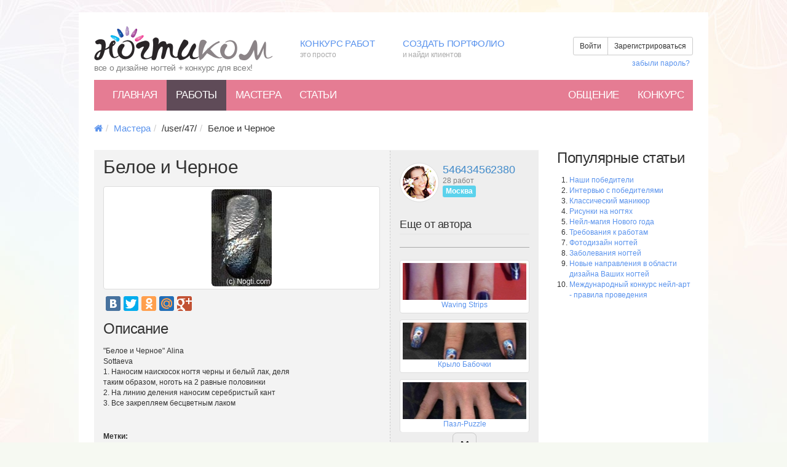

--- FILE ---
content_type: text/html; charset=UTF-8
request_url: https://nogti.com/works/3317/
body_size: 11171
content:
<!DOCTYPE html>
<html lang="ru">
    <head>
        <link rel="stylesheet" type="text/css" href="/assets/dee83a75/css/bootstrap.css" />
<link rel="stylesheet" type="text/css" href="/assets/dee83a75/css/font-awesome.css" />
<link rel="stylesheet" type="text/css" href="/assets/dee83a75/assets/css/social-buttons.css" />
<script type="text/javascript" src="//ajax.googleapis.com/ajax/libs/jquery/1.8/jquery.min.js"></script>
<script type="text/javascript" src="//ajax.googleapis.com/ajax/libs/jqueryui/1.8/jquery-ui.min.js"></script>
<script type="text/javascript" src="/assets/dee83a75/js/bootstrap.js"></script>
<script type="text/javascript" src="/assets/1fcd2d1c/jquery.yiiactiveform.js"></script>
<script type="text/javascript" src="/assets/7296522a/js/tmpl.min.js"></script>
<title>Белое и Черное - Дизайн ногтей, Рисунки на ногтях, Nail-Art, Маникюр - nogti.com</title>
        <meta name="viewport" content="width=device-width, initial-scale=1.0">
        <meta http-equiv="content-type" content="text/html; charset=utf-8" />
        <meta name="description" content="Работа &amp;laquo;Белое и Черное&amp;raquo; пользователя 546434562380 с описанием и фотографиями">
        <meta name="keywords" content="дизайн ногтей, рисунки на ногтях, нейл-арт">

        <meta name="revisit-after" content="1 Day" />
        <meta name='yandex-verification' content='4b0efcfcfbb8edff' />
        <meta name='yandex-verification' content='7d85b8fdb9718fc3' />

        <link rel="stylesheet" type="text/css" href="/css/style.css">
                <!-- Bootstrap -->
        <!--[if lt IE 9]>
          <script src="/assets/dee83a75/assets/js/html5shiv.js"></script>
          <script src="/assets/dee83a75/assets/js/respond.min.js"></script>
        <![endif]-->

        <!--[if IE 7]>
          <link rel="stylesheet" href="/assets/dee83a75/css/font-awesome-ie7.min.css">
        <![endif]-->  
        

        <script type="text/javascript">
            var url = "http://nogti.com"; //Адрес Вашего сайта
            var title = "Ногти.Ком"; //Название Вашего сайта
            function addFavorite(a) {
                try {
                    window.external.AddFavorite(url, title);
                }
                catch (e) {
                    try {
                        window.sidebar.addPanel(title, url, "");
                    }
                    catch (e) {
                        if (typeof (opera) == "object") {
                            a.rel = "sidebar";
                            a.title = title;
                            a.url = url;
                            return true;
                        }
                        else {
                            alert("Нажмите Ctrl-D для добавления в избранное");
                        }
                    }
                }
                return false;
            }
        </script>

        <script type="text/javascript">
            window.google_analytics_uacct = "UA-1434194-10";
        </script>

        <script type="text/javascript">

            var _gaq = _gaq || [];
            _gaq.push(['_setAccount', 'UA-1434194-10']);
            _gaq.push(['_trackPageview']);

            (function() {
                var ga = document.createElement('script');
                ga.type = 'text/javascript';
                ga.async = true;
                ga.src = ('https:' == document.location.protocol ? 'https://ssl' : 'http://www') + '.google-analytics.com/ga.js';
                var s = document.getElementsByTagName('script')[0];
                s.parentNode.insertBefore(ga, s);
            })();

        </script>
        <style>
            @media (max-width: 760px) {
                body {
                    background-image: none ;
                    background-color: #fff ;
                }

                .follow-menu, .fast-links, .mainbox, .footer-level1-menu, .counters-block {
                    display:none;
                }

                #mainmenu {
                    position:fixed;
                    top:0px;
                    left:0px;
                    width:100%;
                    margin:0px;
                    padding:0px;
                }

                #advertMenu45 {
                    display:none;
                }

            }

            .addthis_toolbox{
                margin: 10px 0;
            }
            .pd_container {
                z-index: 1;
            }
        </style>
    </head>
    <body>

                
        <div class="container-wrapper" style="position:relative; z-index: 1000;">
            <div class="clearfix container">
                <div class="row">
                    <div class="col-md-4">
                        <div class="logo" style="margin:0 0 10px 0;">
                            <a href="/">
                                <img src="/assets/7296522a/img/logo.png">
                                <span class="slogan" style="display:block; margin-top:0px; font-size: 14px;">все о дизайне ногтей + конкурс для всех!</span>
                            </a>
                        </div>
                    </div>
                    <div class="col-md-8">
                        <div class="row fast-links" style="">
                            <div class="col-md-3 menuitem" style="margin-top:20px; vertical-align: bottom;">
                                <a href="/site/page/?view=contest">Конкурс работ <span> это просто</span></a>                            </div>
                            <div class="col-md-4 menuitem" style="margin-top:20px; vertical-align: bottom;">
                                <a href="/site/registration/">Создать портфолио <span> и найди клиентов</span></a>
                            </div>
                            <div class="col-md-5" style="vertical-align: bottom;">
                                <div class="" style="background: #fff; padding:20px 0 0 0">
                                        <div class="clearfix">
                                            <div class="btn-group pull-right" style="margin-bottom:5px;">
                                                <a id="login-button" class="btn btn-default btn-text btn-sm" data-toggle="modal" href="#loginModal" >Войти</a>
                                                <a id="reg-button" class="btn btn-default btn-text btn-sm" data-toggle="modal" href="#loginModal" >Зарегистрироваться</a>
                                            </div>
                                        </div>
                                        <div class="clearfix">
                                            <ul class="list-unstyled list-inline pull-right">
                                                <li><a id="restore-button" class="" data-toggle="modal" href="#loginModal">забыли пароль?</a></li>
                                            </ul>
                                        </div>
                                </div>
                            </div>
                        </div>
                    </div>
                </div>

                <div id="mainmenu" class="navbar navbar-default mainmenu" role="navigation">
                    <!-- Brand and toggle get grouped for better mobile display -->
                    <div class="navbar-header">
                        <button type="button" class="navbar-toggle" data-toggle="collapse" data-target=".navbar-ex1-collapse">
                            <span class="sr-only">Меню</span>
                            <span class="icon-bar"></span>
                            <span class="icon-bar"></span>
                            <span class="icon-bar"></span>
                        </button>
                    </div>

                    <!-- Collect the nav links, forms, and other content for toggling -->
                    <div class="collapse navbar-collapse navbar-ex1-collapse">
                        <ul class="nav navbar-nav" id="yw0">
<li><a href="/./">Главная</a></li>
<li class="active"><a href="/works/">Работы</a></li>
<li><a href="/users/">Мастера</a></li>
<li><a href="/content/">Статьи</a></li>
</ul>
                        <ul class="nav navbar-nav navbar-right" id="yw1">
<li><a href="/talk/">Общение</a></li>
<li><a href="/site/page/?view=contest">Конкурс</a></li>
</ul>                    </div><!-- /.navbar-collapse -->
                </div>            


                    <div class="row">
                        <div class="c1ol-md-12">
                            <ol class="breadcrumb" style="padding-bottom:0px;margin-bottom:0px;margin-top:10px;">
<li><a href="/"><span class="icon icon-home"></span></a></li><li><a href="/users/">Мастера</a></li><li>/user/47/</li><li>Белое и Черное</li></ol>                        </div>
                    </div>
                
                
	
<script>
    $(function() {
        var slideCount = 3;
        var position = 0;
        var count = $('.vc').find('.vc-item').length;
        var images = [{"id":"3282","size":"5125","mime":"image\/jpeg","name":"23511c8151a17f9aa6c9fe7c12d530ee.jpg","order":"0","userId":null,"workId":"3317","filename":"23511c8151a17f9aa6c9fe7c12d530ee.jpg","title":"","description":"","alias":"work","uploadDate":null,"iwidth":"98","iheight":"158","num":"2004012101145301","small_url":"\/storage\/images\/work\/60x45\/2\/23\/23511c8151a17f9aa6c9fe7c12d530ee.jpg","middle_url":"\/storage\/images\/work\/450x400\/2\/23\/23511c8151a17f9aa6c9fe7c12d530ee.jpg","big_url":"\/storage\/images\/work\/800x600\/2\/23\/23511c8151a17f9aa6c9fe7c12d530ee.jpg"}]
        function getPosition(delta) {

            $('.vc-down').find('.btn-rounded').removeClass('disabled');
            $('.vc-up').find('.btn-rounded').removeClass('disabled');

            var new_position = position + delta;

            if (new_position + slideCount >= count) {
                new_position = count - slideCount;
                $('.vc-down').find('.btn-rounded').addClass('disabled');
            } else if (new_position <= 0) {
                new_position = 0;
                $('.vc-up').find('.btn-rounded').addClass('disabled');
            }

            position = new_position;

            var eItem = $('.vc').find('div.vc-item').get(position);
            return -$(eItem).position().top;
        }

        $('.vc-down').on('click', function() {
            var container = $(this).parent().find('.vc-container');
            container.animate({top: getPosition(slideCount)});
        });

        $('.vc-up').on('click', function() {
            var container = $(this).parent().find('.vc-container');
            container.animate({top: getPosition(-slideCount)});
        });

        if (count > 3)
            getPosition(0);

        $('#workPhotos>.thumbnail').on('click', function() {
            //alert($(this).urlMiddle);
            $('#workPhoto').attr('src', images[$(this).attr('index')]['middle_url']);
        });

    });

    function submitCommentForm(form, data, hasError) {
        if (!hasError) {
            // No errors! Do your post and stuff
            // FYI, this will NOT set $_POST['ajax']... 
            $.post(form.attr('action'), form.serialize(), function(res) {
                // Do stuff with your response data!
                if (res.result)
                    console.log(res.data);
            });
        }
        // Always return false so that Yii will never do a traditional form submit
        return false;
    }
</script>

<style>
    #workPhotos {
        margin:10px 0 0 0;
        display:block;
    }

    #workPhotos div.thumbnail{
        position:relative;
        float:left;
        margin:0 5px 10px 0;
        cursor: pointer;
    }
</style>


<div class="page-wrapper">
    <div class="row">
        <div class="col-md-9">
            <div class="row">
                <div class="col-md-12" style="">
                    <div class="clearfix " style="background-color:#f3f3f3">
                        <div class="col-md-12">
                        </div>
                        <div class="col-md-8" style="padding-right:10px; border-right: 1px dashed #cccccc">
                            <div style="margin:10px 0;">
                                <h2 style="margin-top:0px; margin-bottom:5px;">Белое и Черное</h2>
                                                            </div>
                            <div class="thumbnail work-main-thumbnail">
                                                                    <img id="workPhoto" alt="Белое и Черное" class="img-rounded" style="max-width:100%;" src="/storage/images/work/450x400/2/23/23511c8151a17f9aa6c9fe7c12d530ee.jpg">
                                                            </div>
                            <div id="workPhotos" class="clearfix">
                                                            </div>
                            <script type="text/javascript" src="//yandex.st/share/share.js"
                            charset="utf-8"></script>
                            <div class="yashare-auto-init" data-yashareL10n="ru"
                                 data-yashareQuickServices="yaru,vkontakte,facebook,twitter,odnoklassniki,moimir,gplus" 
                                 data-yashareTheme="counter"
                                 ></div>                     

                            <div class="work-caption">
                                <h3>Описание</h3>
                                &quot;Белое и Черное&quot; Alina<br>
Sottaeva<br>
1. Наносим наискосок ногтя черны и белый лак, деля<br>
таким образом, ноготь на 2 равные половинки<br>
2. На линию деления наносим серебристый кант <br>
3. Все закрепляем бесцветным лаком<br>
&nbsp;<br>
                                <div style="margin-bottom:20px;">
                                    <div class="clearfix"></div>
                                </div>
                            </div>
                            
                            <div class="entry_tags" style="padding-bottom:15px;">
                                <strong>Метки: </strong>
                                                            </div>
                        </div>
                        <div class="col-md-4" style="padding-top:20px; margin-bottom: 20px; background: #eeeeee;">
                            <div class="user-middle" style="">
                                <a href="/user/47/">
                                    <img class="img-circle img-thumbnail img-userpic" src="/assets/7296522a/img/userpic2.png">
                                    <div class="user-info">
                                        <span class="name">546434562380</span>
                                        <span class="">28 работ</span>
                                        <span class="badge">Москва</span>
                                    </div>
                                </a>
                            </div>
                            <div class=" clearfix"></div>
                            <!--
                        <div class="btn-group-vertical">
                            
                            <a class="btn btn-default btn-sm" style="text-align: left;" href=""><span class="glyphicon glyphicon-list"></span> Все работы (28)</a>
                            <a class="btn btn-outline" style="text-align: left;" href=""><span class="icon icon-phone"></span> Связаться</a>
                            <a class="btn btn-outline" style="text-align: left;" href=""><span class="glyphicon glyphicon-pencil"></span> Записаться</a>
                        </div>
                            -->
                            <hr/>
                            <h4 style="margin-top:0px;">Еще от автора</h4>
                            <div class="vc">
                                <div class="centered vc-up">
                                    <div class="centered-inside">
                                        <button class="btn btn-rounded"><span class="icon icon-chevron-up"></button>
                                    </div>
                                </div>
                                <div class="centered vc-down">
                                    <div class="centered-inside">
                                        <button class="btn btn-rounded"><span class="icon icon-chevron-down"></button>
                                    </div>
                                </div>
                                                                    <div class="vc-wrapper">
                                        <div class="vc-container">
                                                                                            <div class="vc-item" style="margin: 0 0 10px 0">
                                                    <a href="/works/3207/">
                                                                                                                    <div class="thumbnail work-preview-thumbnail">
                                                                <div style="height:60px; background: url(/storage/images/work/210x60/d/d3/d3a7d162a730ef94a0f2559125674d88.jpg) no-repeat center center">
                                                                    &nbsp;
                                                                </div>
                                                                <div>
                                                                    Waving Strips                                                                </div>
                                                            </div>
                                                                                                            </a>
                                                </div>
                                                                                            <div class="vc-item" style="margin: 0 0 10px 0">
                                                    <a href="/works/3293/">
                                                                                                                    <div class="thumbnail work-preview-thumbnail">
                                                                <div style="height:60px; background: url(/storage/images/work/210x60/4/45/45a7e0fdf6249590920ffd7b20a3a00f.jpg) no-repeat center center">
                                                                    &nbsp;
                                                                </div>
                                                                <div>
                                                                    Крыло Бабочки                                                                </div>
                                                            </div>
                                                                                                            </a>
                                                </div>
                                                                                            <div class="vc-item" style="margin: 0 0 10px 0">
                                                    <a href="/works/3296/">
                                                                                                                    <div class="thumbnail work-preview-thumbnail">
                                                                <div style="height:60px; background: url(/storage/images/work/210x60/f/fa/faeb86f272de1873325132c91d9c4431.jpg) no-repeat center center">
                                                                    &nbsp;
                                                                </div>
                                                                <div>
                                                                    Пазл-Puzzle                                                                </div>
                                                            </div>
                                                                                                            </a>
                                                </div>
                                                                                            <div class="vc-item" style="margin: 0 0 10px 0">
                                                    <a href="/works/3317/">
                                                                                                                    <div class="thumbnail work-preview-thumbnail">
                                                                <div style="height:60px; background: url(/storage/images/work/210x60/2/23/23511c8151a17f9aa6c9fe7c12d530ee.jpg) no-repeat center center">
                                                                    &nbsp;
                                                                </div>
                                                                <div>
                                                                    Белое и Черное                                                                </div>
                                                            </div>
                                                                                                            </a>
                                                </div>
                                                                                            <div class="vc-item" style="margin: 0 0 10px 0">
                                                    <a href="/works/3318/">
                                                                                                                    <div class="thumbnail work-preview-thumbnail">
                                                                <div style="height:60px; background: url(/storage/images/work/210x60/1/15/156dde3b913e62dd88c002cb637b4161.jpg) no-repeat center center">
                                                                    &nbsp;
                                                                </div>
                                                                <div>
                                                                    Бисерный Веер                                                                </div>
                                                            </div>
                                                                                                            </a>
                                                </div>
                                                                                            <div class="vc-item" style="margin: 0 0 10px 0">
                                                    <a href="/works/3319/">
                                                                                                                    <div class="thumbnail work-preview-thumbnail">
                                                                <div style="height:60px; background: url(/storage/images/work/210x60/e/e4/e41dfa9b8d80831f1ae1c4121151ae30.jpg) no-repeat center center">
                                                                    &nbsp;
                                                                </div>
                                                                <div>
                                                                    Виноградный листок                                                                </div>
                                                            </div>
                                                                                                            </a>
                                                </div>
                                                                                            <div class="vc-item" style="margin: 0 0 10px 0">
                                                    <a href="/works/3295/">
                                                                                                                    <div class="thumbnail work-preview-thumbnail">
                                                                <div style="height:60px; background: url(/storage/images/work/210x60/b/b4/b4e8d641e788a385f0004f85193e118d.jpg) no-repeat center center">
                                                                    &nbsp;
                                                                </div>
                                                                <div>
                                                                    Азиатский узор                                                                </div>
                                                            </div>
                                                                                                            </a>
                                                </div>
                                                                                            <div class="vc-item" style="margin: 0 0 10px 0">
                                                    <a href="/works/3320/">
                                                                                                                    <div class="thumbnail work-preview-thumbnail">
                                                                <div style="height:60px; background: url(/storage/images/work/210x60/3/35/35b585eed2247c61c7ea74dc78e17e55.jpg) no-repeat center center">
                                                                    &nbsp;
                                                                </div>
                                                                <div>
                                                                    Леди в красном                                                                </div>
                                                            </div>
                                                                                                            </a>
                                                </div>
                                                                                            <div class="vc-item" style="margin: 0 0 10px 0">
                                                    <a href="/works/3354/">
                                                                                                                    <div class="thumbnail work-preview-thumbnail">
                                                                <div style="height:60px; background: url(/storage/images/work/210x60/6/6b/6bb93995ae1646762890c7219068327a.jpg) no-repeat center center">
                                                                    &nbsp;
                                                                </div>
                                                                <div>
                                                                    Астрология                                                                </div>
                                                            </div>
                                                                                                            </a>
                                                </div>
                                                                                            <div class="vc-item" style="margin: 0 0 10px 0">
                                                    <a href="/works/3355/">
                                                                                                                    <div class="thumbnail work-preview-thumbnail">
                                                                <div style="height:60px; background: url(/storage/images/work/210x60/e/e8/e81d0ba960741efb845fa89d95feacf7.jpg) no-repeat center center">
                                                                    &nbsp;
                                                                </div>
                                                                <div>
                                                                    Осенние разливы                                                                </div>
                                                            </div>
                                                                                                            </a>
                                                </div>
                                                                                            <div class="vc-item" style="margin: 0 0 10px 0">
                                                    <a href="/works/3294/">
                                                                                                                    <div class="thumbnail work-preview-thumbnail">
                                                                <div style="height:60px; background: url(/storage/images/work/210x60/5/57/57696bfee56c3e268e2baaf18b48656d.jpg) no-repeat center center">
                                                                    &nbsp;
                                                                </div>
                                                                <div>
                                                                    Разноцветные осколки                                                                </div>
                                                            </div>
                                                                                                            </a>
                                                </div>
                                                                                            <div class="vc-item" style="margin: 0 0 10px 0">
                                                    <a href="/works/3298/">
                                                                                                                    <div class="thumbnail work-preview-thumbnail">
                                                                <div style="height:60px; background: url(/storage/images/work/210x60/b/ba/ba82522cdd5780f84287c5321b8d5d3d.jpg) no-repeat center center">
                                                                    &nbsp;
                                                                </div>
                                                                <div>
                                                                    French Flower                                                                </div>
                                                            </div>
                                                                                                            </a>
                                                </div>
                                                                                            <div class="vc-item" style="margin: 0 0 10px 0">
                                                    <a href="/works/3328/">
                                                                                                                    <div class="thumbnail work-preview-thumbnail">
                                                                <div style="height:60px; background: url(/storage/images/work/210x60/9/9a/9a596d027f616d7535d1a35eb973a8f2.jpg) no-repeat center center">
                                                                    &nbsp;
                                                                </div>
                                                                <div>
                                                                    Сердце-Heart-Herz-Corazon                                                                </div>
                                                            </div>
                                                                                                            </a>
                                                </div>
                                                                                            <div class="vc-item" style="margin: 0 0 10px 0">
                                                    <a href="/works/3329/">
                                                                                                                    <div class="thumbnail work-preview-thumbnail">
                                                                <div style="height:60px; background: url(/storage/images/work/210x60/7/74/745b684a4da4bb08dd3a50564f610d34.jpg) no-repeat center center">
                                                                    &nbsp;
                                                                </div>
                                                                <div>
                                                                    Цветная тропинка                                                                </div>
                                                            </div>
                                                                                                            </a>
                                                </div>
                                                                                            <div class="vc-item" style="margin: 0 0 10px 0">
                                                    <a href="/works/3297/">
                                                                                                                    <div class="thumbnail work-preview-thumbnail">
                                                                <div style="height:60px; background: url(/storage/images/work/210x60/8/8b/8b87179d1a4525c847740a357a8b324f.jpg) no-repeat center center">
                                                                    &nbsp;
                                                                </div>
                                                                <div>
                                                                    Зеркало Венеры                                                                </div>
                                                            </div>
                                                                                                            </a>
                                                </div>
                                                                                            <div class="vc-item" style="margin: 0 0 10px 0">
                                                    <a href="/works/3324/">
                                                                                                                    <div class="thumbnail work-preview-thumbnail">
                                                                <div style="height:60px; background: url(/storage/images/work/210x60/e/ed/edcd309b33bab9e10e9ae9e5deab758d.jpg) no-repeat center center">
                                                                    &nbsp;
                                                                </div>
                                                                <div>
                                                                    Посох                                                                </div>
                                                            </div>
                                                                                                            </a>
                                                </div>
                                                                                            <div class="vc-item" style="margin: 0 0 10px 0">
                                                    <a href="/works/3326/">
                                                                                                                    <div class="thumbnail work-preview-thumbnail">
                                                                <div style="height:60px; background: url(/storage/images/work/210x60/4/4b/4b97ed5f5955abb2f7fe691f5a271b99.jpg) no-repeat center center">
                                                                    &nbsp;
                                                                </div>
                                                                <div>
                                                                    Разноцветная плитка                                                                </div>
                                                            </div>
                                                                                                            </a>
                                                </div>
                                                                                            <div class="vc-item" style="margin: 0 0 10px 0">
                                                    <a href="/works/3356/">
                                                                                                                    <div class="thumbnail work-preview-thumbnail">
                                                                <div style="height:60px; background: url(/storage/images/work/210x60/f/f6/f6a768b2486619cb6cebb9f7fd729c51.jpg) no-repeat center center">
                                                                    &nbsp;
                                                                </div>
                                                                <div>
                                                                    Бегство сперматозоидов                                                                </div>
                                                            </div>
                                                                                                            </a>
                                                </div>
                                                                                            <div class="vc-item" style="margin: 0 0 10px 0">
                                                    <a href="/works/3327/">
                                                                                                                    <div class="thumbnail work-preview-thumbnail">
                                                                <div style="height:60px; background: url(/storage/images/work/210x60/3/3e/3e948d44d4de0df995382ace55603c48.jpg) no-repeat center center">
                                                                    &nbsp;
                                                                </div>
                                                                <div>
                                                                    Рассыпавшиеся бусы                                                                </div>
                                                            </div>
                                                                                                            </a>
                                                </div>
                                                                                            <div class="vc-item" style="margin: 0 0 10px 0">
                                                    <a href="/works/3353/">
                                                                                                                    <div class="thumbnail work-preview-thumbnail">
                                                                <div style="height:60px; background: url(/storage/images/work/210x60/8/86/864398d084ffcc4dd327dafd42292066.jpg) no-repeat center center">
                                                                    &nbsp;
                                                                </div>
                                                                <div>
                                                                    Черно белый узор                                                                </div>
                                                            </div>
                                                                                                            </a>
                                                </div>
                                                                                            <div class="vc-item" style="margin: 0 0 10px 0">
                                                    <a href="/works/3357/">
                                                                                                                    <div class="thumbnail work-preview-thumbnail">
                                                                <div style="height:60px; background: url(/storage/images/work/210x60/7/76/76d08bc2d5be435c703064378d2796b0.jpg) no-repeat center center">
                                                                    &nbsp;
                                                                </div>
                                                                <div>
                                                                    Доллар                                                                </div>
                                                            </div>
                                                                                                            </a>
                                                </div>
                                                                                    </div>
                                    </div>
                                                            </div>
                            <div style="text-align: center; margin-top:30px;">
                                <a href="/user/47/" class="btn btn-default">Все работы (28)</a>
                            </div>
                        </div>
                    </div>
                </div>
            </div>

            <div class="row">
                <div class="col-xs-12">
                                    </div>
            </div>

            <div class="row">
                <div class="col-md-12">
                    <h3 style="margin:20px 0">Комментарии </h3>
                    
                    <!-- Темплейт создания виджетов и карусели целей (первый экран) -->
<script type="text/x-tmpl" id="tmpl-comment-tree-item">
    <div id="comment-{%=o.id%}" class="comment-tree-item">
        <div class="comment-userpic">
            &nbsp;
        </div>
        <div id="comment-content-{%=o.id%}" class="comment-content-wrapper">
            <div>
                <a href="#">
                    <span class="icon-user"></span> <span class="name">{%=o.username%}</span>
                </a>
            </div>
            <div class="comment-preview-content">
                {%=o.content%}
            </div>
            <div class="comment-footer">
                <a class="comment-reply" data-comment-id="{%=o.id%}" href="js:{}"><span class="icon icon-mail-forward"></span> Ответить</a>
            </div>
        </div>
    </div>
</script>

<script>

    $(function() {
        // Comments
        $('#fuflo').on('focusin', function() {
            $('#fuflo').hide();
            $('#comment-form').show();
            $('#CommentForm_content').focus();
        });

        $('#cancel-comment').on('click', function() {
            $('#comment-form').hide('slide');
            $('#fuflo').show();
            $('#comment-widget').appendTo('#comment-wrapper');
            $('.comment-reply').show('slide');
            $('#CommentForm_parentId').val(0);
            $('#CommentForm_content').html('');
            $('#CommentForm_content').val('');
        });
        
        $('body').on('click', '.comment-reply', function() {
            var commentId = $(this).data('comment-id');
            $('#comment-widget').appendTo('#comment-content-'+commentId);
            $('#fuflo').focus();
            $('#CommentForm_parentId').val(commentId);
            $(this).hide();
        });
    });

    function submitCommentForm(form, data, hasError) {
        if (!hasError) {
            // No errors! Do your post and stuff
            // FYI, this will NOT set $_POST['ajax']... 
            $.post(form.attr('action'), form.serialize(), function(res) {
                // Do stuff with your response data!
                if (res.result) {
                    if (parseInt(res.data.parentId)>0) {
                        $('#comment-'+res.data.parentId).append(tmpl("tmpl-comment-tree-item", res.data));
                    } else {
                        $('#comment-wrapper').append(tmpl("tmpl-comment-tree-item", res.data));
                    }
                    $('#cancel-comment').click();
                }
            });
        }
        // Always return false so that Yii will never do a traditional form submit
        return false;
    }
</script>

<div id="comment-wrapper" class="comment-wrapper">
        <div id="comment-widget" class="comment-widget">
                <div class="form-group">
            <div class="well well-sm"> Чтобы оставлять комментарии, 
                <a class="btn btn-default btn-sm" href="/site/registration/">зарегистрируйтесь</a>                или <a id="loginLink" class="btn btn-default btn-sm" href="/login/">авторизуйтесь</a></div>
        </div>
        
    </div>
</div>

                </div>
            </div>

        </div>
        <div class="col-md-3">
            
            
            <!--check code--><div id='check_code'></div>                
            
            <h3>Популярные статьи</h3>

<ol style="margin-left:0px;padding-left: 20px;">
    <li>
    <a href="/content/35/">Наши победители</a>    </li>
    <li>
    <a href="/content/12/">Интервью с победителями</a>    </li>
    <li>
    <a href="/content/39/">Классический маникюр</a>    </li>
    <li>
    <a href="/content/26/">Рисунки на ногтях</a>    </li>
    <li>
    <a href="/content/4/">Нейл-магия Нового года</a>    </li>
    <li>
    <a href="/content/22/">Требования к работам</a>    </li>
    <li>
    <a href="/content/28/">Фотодизайн ногтей</a>    </li>
    <li>
    <a href="/content/30/">Заболевания ногтей</a>    </li>
    <li>
    <a href="/content/1/">Новые направления в области дизайна Ваших ногтей</a>    </li>
    <li>
    <a href="/content/23/">Международный конкурс нейл-арт - правила проведения</a>    </li>

</ol>            


        </div>
    </div>
</div>

<!-- content -->
         

                <div class="row someblock">
                    <div class="col-md-12">
                                            </div>
                </div>
                <div class="row footer">
                    <div class="col-md-12">
                        <ul class="inline-menu pull-left">
                            <li>
<a href="/./">Главная</a>                            </li>
                            <li class="sep"></li>
                            <li>
<a href="/works/index/">Работы</a>                            </li>
                            <li class="sep"></li>
                            <li>
<a href="/users/">Мастера</a>                            </li>
                            <li class="sep"></li>
                            <li>
<a href="/content/">Обучение</a>                            </li>
                            <li class="sep"></li>
                            <li>
<a href="/talk/">Общение</a>                            </li>
                            <li class="sep"></li>
                            <li>
<a href="/site/page/?view=contest">Конкурс</a>                            </li>
                        </ul>
                        <ul id="footer-level1-menu" class="footer-level1-menu inline-menu pull-right">
                            <li><a href="/site/contact/">Обратная связь</a></li>
                        </ul>
                    </div>
                </div>
                <div class="row disclaimer">
                    <div class="col-md-6">
                        <span class="pull-left">© 2013 nogti.com. При копировании материалов ссылка обязательна.</span>
                    </div>
                    <div class="col-md-6">
                        <div class="counters-block pull-right">

                        </div>

                    </div>
                </div>
            </div>
        </div>
        <style>
            .modal-title{
                border: none;
            }

            .dislog-tab li a{
                font-family: 'Ubuntu Condensed', serif;
                font-size:19px;
            }

            .dislog-tab li.active a, .dislog-tab li.active a:hover{
                background:#333;
                color:#fff;
            }

            .dislog-tab li a:hover {
                background:#f0f0f0;
                color:#000;
            }

            .nav-tabs > li.active > a, .nav-tabs > li.active > a:hover, .nav-tabs > li.active > a:focus {
                border: none;
            }

            .nav-tabs > li > a {
                margin-right: 0;
                border: none;
                border-radius: 0;
            }            

            .modal-content {
                border-radius: 0;
            }

            #restore-tab {
                padding-top:20px;
            }
            #registration-tab {
                padding-top:20px;
            }
        </style>

        <div id="loginModal" class="modal fade" style="z-index: 200001;" tabindex="-1" role="dialog" aria-labelledby="myModalLabel" aria-hidden="true">
            <div class="modal-dialog">
                <div class="modal-content">
                    <div class="modal-heade1r" style="padding:0; border-bottom:0px solid #fff;">
                        <button type="button" class="close" data-dismiss="modal" aria-hidden="true" style="margin:10px 10px;">&times;</button>
                        <ul class="nav nav-tabs dislog-tab" id="myTab" style="margin:0; padding:0; border:none;">
                            <li class="active"><a href="#login-tab">Войти</a></li>
                            <li><a href="#registration-tab">Зарегистрироваться</a></li>
                            <li><a href="#restore-tab">Восстановить пароль</a></li>
                        </ul>
                    </div>

                    <div class="modal-body" style="border-bottom:none;">
                        <div class="tab-content" style="">
                            <div class="tab-pane active" id="login-tab">
                                <div class="row">
                                    <div class="col-md-12">
                                        <p>Войдите на сайт, используя Ваш логин и пароль, или Вашу любимую социальную сеть.</p>
                                    </div>
                                    <div class="col-md-5">
                                                                                <form class="form-horizontal" onsubmit="return false;" id="login-form" action="/login/" method="post">
                                        <div class="form-group">
                                                <label class="col-lg-5 control-label ex required" for="LoginForm_username">Логин <span class="required">*</span></label>                                            <div class="col-lg-7">
                                                <input class="form-control" maxlength="32" placeholder="Ваш логин" name="LoginForm[username]" id="LoginForm_username" type="text" /><div class="errorMessage" id="LoginForm_username_em_" style="display:none"></div>                                            </div>
                                        </div>
                                        <div class="form-group">
                                                <label class="col-lg-5 control-label ex required" for="LoginForm_password">Пароль <span class="required">*</span></label>                                            <div class="col-lg-7">
                                                <input class="form-control" maxlength="32" placeholder="Ваш пароль" name="LoginForm[password]" id="LoginForm_password" type="password" /><div class="errorMessage" id="LoginForm_password_em_" style="display:none"></div>                                            </div>
                                        </div>

                                        <div class="form-group">
                                            <div class="col-lg-5">
                                            </div>
                                            <div class="col-lg-7">
<input class="btn btn-default btn-lg" type="submit" name="yt0" value="Войти" />                                            </div>
                                        </div>

                                        </form>                                    </div>
                                    <div class="col-md-2" style="text-align:center; padding-top:40px;">
                                        <h3>или</h3>
                                    </div>
                                    <div class="col-md-5">
                                        <p><a class="btn btn-facebook" href=""><span class="icon icon-facebook"></span>&nbsp;&nbsp;&nbsp;Facebook</a></p>
                                        <p><a class="btn btn-vk" href=""><span class="icon icon-vk"></span>&nbsp;&nbsp;&nbsp;Вконтакте</a></p>
                                        <p><a class="btn btn-twitter" href=""><span class="icon icon-twitter"></span>&nbsp;&nbsp;&nbsp;Твиттер</a></p>
                                    </div>
                                </div>
                            </div>
                            <div class="tab-pane" id="registration-tab">
                                                                <form class="form-horizontal" onsubmit="return false;" id="registration-form" action="/site/registration/" method="post">
                                <div class="form-group">
                                        <label class="col-lg-3 control-label ex required" for="User_email">Email <span class="required">*</span></label>                                    <div class="col-lg-6">
<input class="form-control " size="60" maxlength="255" placeholder="Укажите Ваш email-адрес" name="User[email]" id="User_email" type="text" />                                    </div>
                                    <div class="col-lg-9">
<div class="errorMessage" id="User_email_em_" style="display:none"></div>                                    </div>
                                </div>

                                <div class="form-group">
                                        <label class="col-lg-3 control-label ex required" for="User_username">Никнейм <span class="required">*</span></label>                                    <div class="col-lg-4">
<input class="form-control " size="60" maxlength="255" placeholder="Ваш никнейм" name="User[username]" id="User_username" type="text" />                                    </div>
                                    <div class="col-lg-9">
<div class="errorMessage" id="User_username_em_" style="display:none"></div>                                    </div>
                                </div>

                                <div class="form-group">
                                        <label class="col-lg-3 control-label ex required" for="User_password">Пароль <span class="required">*</span></label>                                    <div class="col-lg-4">
                                        <input class="form-control " size="60" maxlength="255" placeholder="Придумайте пароль" name="User[password]" id="User_password" type="password" /><div class="errorMessage" id="User_password_em_" style="display:none"></div>                                    </div>
                                </div>

                                    <div class="form-group">
                                        <div class="row">
                                            <div class="col-lg-3">
                                            </div>
                                            <div class="col-lg-9">
    <img id="yw2" src="/works/captcha/?v=6971124386b12" alt="" />                                            </div>
                                        </div>
                                    </div>
                                    <div class="form-group">
                                        <div class="col-lg-3">
                                        </div>
                                        <div class="col-lg-9">
                                            <input class="form-control " style="width:150px" name="User[verifyCode]" id="User_verifyCode" type="text" />    <div class="errorMessage" id="User_verifyCode_em_" style="display:none"></div>                                            <div class="hint">Введите, пожалуйста, код написанный на картинке выше</div>
                                        </div>
                                    </div>

                                <div class="form-group">
                                    <div class="col-lg-offset-3 col-lg-9">
                                        <div class="checkbox">
                                            <label>
<input id="ytUser_accept" type="hidden" value="0" name="User[accept]" /><input class="checked" name="User[accept]" id="User_accept" value="1" type="checkbox" />                                                Я прочитал(-а), <a href="">пользовательское соглашение</a> и <a href="">правила использования сайта</a>
                                                и подтверждаю, что согласна(-ен) с изложенными там пунктами.
                                            </label>
                                        </div>
                                    </div>
<div class="errorMessage" id="User_accept_em_" style="display:none"></div>                                </div>

                                <div class="form-group">
                                    <div class="col-lg-offset-3 col-lg-9">
<input class="btn btn-default btn-lg" type="submit" name="yt1" value="Зарегистрироваться" />                                    </div>
                                </div>
                                </form>                            </div>
                            <div class="tab-pane" id="restore-tab">
                                                                <form class="form-horizontal" onsubmit="return false;" id="restore-form" action="/site/restore/" method="post">                                <div id="restore-body">
                                    <div class="form-group">
                                            <label class="col-lg-3 control-label ex required" for="User_email">Email <span class="required">*</span></label>                                        <div class="col-lg-6">
<input class="form-control " size="60" maxlength="255" placeholder="Укажите Ваш email-адрес" name="User[email]" id="User_email" type="text" />                                            <p>Введите email, указанный Вами при регистрации</p>
                                        </div>
                                        <div class="col-lg-9">
<div class="errorMessage" id="User_email_em_" style="display:none"></div>                                        </div>
                                    </div>
                                    <div class="form-group">
                                        <div class="col-lg-offset-3 col-lg-9">
<input class="btn btn-default btn-lg" type="submit" name="yt2" value="Восстановить доступ" />                                        </div>
                                    </div>
                                </div>

                                </form>

                            </div>
                        </div>            
                    </div>
                </div><!-- /.modal-content -->
            </div><!-- /.modal-dialog -->
        </div>                
        <script>
                                    $(function() {
                                        $('#myTab a').click(function(e) {
                                            e.preventDefault();
                                            $(this).tab('show');
                                        })
                                        $('#myTab a:first').tab('show');

                                        $('#login-button').on('click', function() {
                                            $('#myTab a[href="#login-tab"]').tab('show');
                                        });
                                        $('#reg-button').on('click', function() {
                                            $('#myTab a[href="#registration-tab"]').tab('show');
                                        });
                                        $('#restore-button').on('click', function() {
                                            $('#myTab a[href="#restore-tab"]').tab('show');
                                        });
                                    })
                                    function submitLoginForm(form, data, hasError) {
                                        if (!hasError) {
                                            // No errors! Do your post and stuff
                                            // FYI, this will NOT set $_POST['ajax']... 
                                            $.post(form.attr('action'), form.serialize(), function(res) {
                                                // Do stuff with your response data!
                                                if (res.result) {
                                                    location.href = location.href;
                                                    location.reload();
                                                }
                                            });
                                        }
                                        // Always return false so that Yii will never do a traditional form submit
                                        return false;
                                    }

                                    function submitRegistrationForm(form, data, hasError) {
                                        if (!hasError) {
                                            // No errors! Do your post and stuff
                                            // FYI, this will NOT set $_POST['ajax']... 
                                            $.post(form.attr('action'), form.serialize(), function(res) {
                                                // Do stuff with your response data!
                                                if (res.result) {
                                                    location.href = location.href;
                                                    location.reload();
                                                }
                                            });
                                        }
                                        // Always return false so that Yii will never do a traditional form submit
                                        return false;
                                    }

                                    function submitRestoreForm(form, data, hasError) {
                                        if (!hasError) {
                                            // No errors! Do your post and stuff
                                            // FYI, this will NOT set $_POST['ajax']... 
                                            $.post(form.attr('action'), form.serialize(), function(res) {
                                                // Do stuff with your response data!
                                                if (res.result == true) {
                                                    $('#restore-body').html('<div class="alert alert-success">Новый пароль отправлен на Ваш email: ' + res.email + '</div>');
                                                } else {
                                                    $('#restore-body').html('<div class="alert alert-warning">Что-то не так, попробуйте отправить запрос через <a href="http://nogti.com/site/contact/">обратную связь</a>, и мы разберемся с проблемой.</div>');
                                                }
                                            });
                                        }
                                        // Always return false so that Yii will never do a traditional form submit
                                        return false;
                                    }

        </script>

    <script type="text/javascript">
/*<![CDATA[*/
jQuery(function($) {
jQuery('#login-form').yiiactiveform({'validateOnSubmit':true,'afterValidate':submitLoginForm,'attributes':[{'id':'LoginForm_username','inputID':'LoginForm_username','errorID':'LoginForm_username_em_','model':'LoginForm','name':'username','enableAjaxValidation':true,'clientValidation':function(value, messages, attribute) {

if(jQuery.trim(value)=='') {
	messages.push("\u041d\u0435\u043e\u0431\u0445\u043e\u0434\u0438\u043c\u043e \u0437\u0430\u043f\u043e\u043b\u043d\u0438\u0442\u044c \u043f\u043e\u043b\u0435 \u00ab\u041b\u043e\u0433\u0438\u043d\u00bb.");
}

}},{'id':'LoginForm_password','inputID':'LoginForm_password','errorID':'LoginForm_password_em_','model':'LoginForm','name':'password','enableAjaxValidation':true,'clientValidation':function(value, messages, attribute) {

if(jQuery.trim(value)=='') {
	messages.push("\u041d\u0435\u043e\u0431\u0445\u043e\u0434\u0438\u043c\u043e \u0437\u0430\u043f\u043e\u043b\u043d\u0438\u0442\u044c \u043f\u043e\u043b\u0435 \u00ab\u041f\u0430\u0440\u043e\u043b\u044c\u00bb.");
}

}}],'focus':'#LoginForm_username','errorCss':'error'});
jQuery('#yw2').after("<a id=\"yw2_button\" href=\"\/works\/captcha\/?refresh=1\">\u041f\u043e\u043b\u0443\u0447\u0438\u0442\u044c \u043d\u043e\u0432\u044b\u0439 \u043a\u043e\u0434<\/a>");
jQuery(document).on('click', '#yw2_button', function(){
	jQuery.ajax({
		url: "\/works\/captcha\/?refresh=1",
		dataType: 'json',
		cache: false,
		success: function(data) {
			jQuery('#yw2').attr('src', data['url']);
			jQuery('body').data('captcha.hash', [data['hash1'], data['hash2']]);
		}
	});
	return false;
});

jQuery('#registration-form').yiiactiveform({'validateOnSubmit':true,'afterValidate':submitRegistrationForm,'attributes':[{'id':'User_email','inputID':'User_email','errorID':'User_email_em_','model':'User','name':'email','enableAjaxValidation':true,'clientValidation':function(value, messages, attribute) {

if(jQuery.trim(value)!='') {
	
if(value.length>64) {
	messages.push("Email \u0441\u043b\u0438\u0448\u043a\u043e\u043c \u0434\u043b\u0438\u043d\u043d\u044b\u0439 (\u041c\u0430\u043a\u0441\u0438\u043c\u0443\u043c: 64 \u0441\u0438\u043c\u0432.).");
}

}



if(jQuery.trim(value)!='' && !value.match(/^[a-zA-Z0-9!#$%&'*+\/=?^_`{|}~-]+(?:\.[a-zA-Z0-9!#$%&'*+\/=?^_`{|}~-]+)*@(?:[a-zA-Z0-9](?:[a-zA-Z0-9-]*[a-zA-Z0-9])?\.)+[a-zA-Z0-9](?:[a-zA-Z0-9-]*[a-zA-Z0-9])?$/)) {
	messages.push("Email \u043d\u0435 \u044f\u0432\u043b\u044f\u0435\u0442\u0441\u044f \u043f\u0440\u0430\u0432\u0438\u043b\u044c\u043d\u044b\u043c E-Mail \u0430\u0434\u0440\u0435\u0441\u043e\u043c.");
}


if(jQuery.trim(value)=='') {
	messages.push("\u042d\u0442\u043e\u0442 Email \u0443\u0436\u0435 \u0437\u0430\u043d\u044f\u0442");
}

}},{'id':'User_username','inputID':'User_username','errorID':'User_username_em_','model':'User','name':'username','enableAjaxValidation':true,'clientValidation':function(value, messages, attribute) {

if(jQuery.trim(value)!='') {
	
if(value.length>32) {
	messages.push("\u041d\u0438\u043a\u043d\u0435\u0439\u043c \u0441\u043b\u0438\u0448\u043a\u043e\u043c \u0434\u043b\u0438\u043d\u043d\u044b\u0439 (\u041c\u0430\u043a\u0441\u0438\u043c\u0443\u043c: 32 \u0441\u0438\u043c\u0432.).");
}

}


if(jQuery.trim(value)=='') {
	messages.push("\u042d\u0442\u043e\u0442 Email \u0443\u0436\u0435 \u0437\u0430\u043d\u044f\u0442");
}

}},{'id':'User_password','inputID':'User_password','errorID':'User_password_em_','model':'User','name':'password','enableAjaxValidation':true,'clientValidation':function(value, messages, attribute) {

if(jQuery.trim(value)!='') {
	
if(value.length>32) {
	messages.push("\u041f\u0430\u0440\u043e\u043b\u044c \u0441\u043b\u0438\u0448\u043a\u043e\u043c \u0434\u043b\u0438\u043d\u043d\u044b\u0439 (\u041c\u0430\u043a\u0441\u0438\u043c\u0443\u043c: 32 \u0441\u0438\u043c\u0432.).");
}

}


if(jQuery.trim(value)=='') {
	messages.push("\u042d\u0442\u043e\u0442 Email \u0443\u0436\u0435 \u0437\u0430\u043d\u044f\u0442");
}

}},{'id':'User_verifyCode','inputID':'User_verifyCode','errorID':'User_verifyCode_em_','model':'User','name':'verifyCode','enableAjaxValidation':true,'clientValidation':function(value, messages, attribute) {

var hash = jQuery('body').data('captcha.hash');
if (hash == null)
	hash = 618;
else
	hash = hash[1];
for(var i=value.length-1, h=0; i >= 0; --i) h+=value.toLowerCase().charCodeAt(i);
if(h != hash) {
	messages.push("\u041d\u0435\u0432\u0435\u0440\u043d\u044b\u0439 \u043a\u043e\u0434");
}

}},{'id':'User_accept','inputID':'User_accept','errorID':'User_accept_em_','model':'User','name':'accept','enableAjaxValidation':true}],'errorCss':'error'});
jQuery('#restore-form').yiiactiveform({'validateOnSubmit':true,'afterValidate':submitRestoreForm,'attributes':[{'id':'User_email','inputID':'User_email','errorID':'User_email_em_','model':'User','name':'email','enableAjaxValidation':true,'clientValidation':function(value, messages, attribute) {

if(jQuery.trim(value)!='') {
	
if(value.length>64) {
	messages.push("Email \u0441\u043b\u0438\u0448\u043a\u043e\u043c \u0434\u043b\u0438\u043d\u043d\u044b\u0439 (\u041c\u0430\u043a\u0441\u0438\u043c\u0443\u043c: 64 \u0441\u0438\u043c\u0432.).");
}

}



if(jQuery.trim(value)!='' && !value.match(/^[a-zA-Z0-9!#$%&'*+\/=?^_`{|}~-]+(?:\.[a-zA-Z0-9!#$%&'*+\/=?^_`{|}~-]+)*@(?:[a-zA-Z0-9](?:[a-zA-Z0-9-]*[a-zA-Z0-9])?\.)+[a-zA-Z0-9](?:[a-zA-Z0-9-]*[a-zA-Z0-9])?$/)) {
	messages.push("Email \u043d\u0435 \u044f\u0432\u043b\u044f\u0435\u0442\u0441\u044f \u043f\u0440\u0430\u0432\u0438\u043b\u044c\u043d\u044b\u043c E-Mail \u0430\u0434\u0440\u0435\u0441\u043e\u043c.");
}


if(jQuery.trim(value)=='') {
	messages.push("\u042d\u0442\u043e\u0442 Email \u0443\u0436\u0435 \u0437\u0430\u043d\u044f\u0442");
}

}}],'errorCss':'error'});
});
/*]]>*/
</script>
</body>
</html>